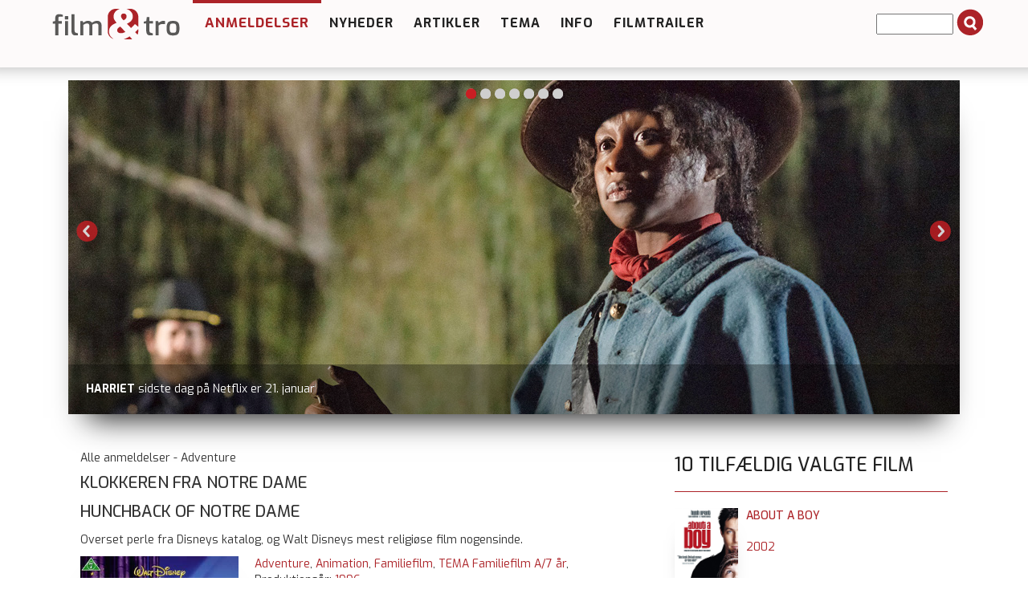

--- FILE ---
content_type: text/html; charset=utf-8
request_url: https://filmogtro.dk/anmeldelse/klokkeren-fra-notre-dame
body_size: 12022
content:
<!DOCTYPE html>
<html lang="en" xmlns="http://www.w3.org/1999/xhtml">
<head>

<meta charset="utf-8">
<!-- 
	This website is powered by TYPO3 - inspiring people to share!
	TYPO3 is a free open source Content Management Framework initially created by Kasper Skaarhoj and licensed under GNU/GPL.
	TYPO3 is copyright 1998-2013 of Kasper Skaarhoj. Extensions are copyright of their respective owners.
	Information and contribution at http://typo3.org/
-->

<base href="https://filmogtro.dk/">

<title>Klokkeren fra Notre Dame</title>
<meta name="generator" content="TYPO3 4.7 CMS">
<meta name="keywords" content="Anmeld">

<link rel="stylesheet" type="text/css" href="typo3conf/ext/flexslider/Resources/Public/Css/flexslider.css?1427382922" media="all">
<link rel="stylesheet" type="text/css" href="typo3temp/stylesheet_8875827d48.css?1508763428" media="all">
<link rel="stylesheet" type="text/css" href="fileadmin/Template/bootstrap/css/bootstrap.css?1443022619" media="all">
<link rel="stylesheet" type="text/css" href="fileadmin/Template/bootstrap/css/navbar-fixed-top.css?1445620064" media="all">
<link rel="stylesheet" type="text/css" href="fileadmin/Template/bootstrap/css/custom.css?1764850908" media="all">
<link rel="stylesheet" type="text/css" href="fileadmin/Template/bootstrap/css/farver.css?1455617165" media="all">



<script src="typo3conf/ext/flexslider/Resources/Public/Js/jquery-min.js?1429172061" type="text/javascript"></script>
<script src="typo3conf/ext/flexslider/Resources/Public/Js/jquery.flexslider-min.js?1427382922" type="text/javascript"></script>
<script src="typo3temp/javascript_ebd9c81938.js?1643095810" type="text/javascript"></script>


<meta name="viewport" content="width=device-width, initial-scale=1.0, maximum-scale=1.0" ><link href='https://fonts.googleapis.com/css?family=Exo:400,500,600,700' rel='stylesheet' type='text/css'><script defer data-domain="filmogtro.dk" src="https://plausible.io/js/script.js"></script><meta property="og:image" content="https://filmogtro.dk/typo3temp/pics/58eb98a927.jpg" />     <meta property="og:type"                 content="article" /> 
     <meta property="og:site_name"            content="https://filmogtro.dk/" />
     <meta property="article:modified_time"   content="1768482082" />
	<meta property="og:image:width" content="400" />
	<meta property="og:image:height" content="285" /><meta property="og:title" content="Klokkeren fra Notre Dame" /><meta name="description" content="Overset perle fra Disneys katalog, og Walt Disneys mest religiøse film nogensinde." /><meta name="keywords" content="Begær,Katolsk,Klasseskel,Lovtrældom,Næstekærlighed,Paris," /><script type='text/javascript' src='https://banner.imh.dk/reviveadserver/www/delivery/spcjs.php?id=3&target=_blank'></script><link rel="shortcut icon" href="/fileadmin/templates/filmogtro.dk/favicon/favicon.ico">
<link rel="apple-touch-icon" sizes="57x57" href="/fileadmin/templates/filmogtro.dk/favicon/apple-touch-icon-57x57.png">
<link rel="apple-touch-icon" sizes="114x114" href="/fileadmin/templates/filmogtro.dk/favicon/apple-touch-icon-114x114.png">
<link rel="apple-touch-icon" sizes="72x72" href="/fileadmin/templates/filmogtro.dk/favicon/apple-touch-icon-72x72.png">
<link rel="apple-touch-icon" sizes="144x144" href="/fileadmin/templates/filmogtro.dk/favicon/apple-touch-icon-144x144.png">
<link rel="apple-touch-icon" sizes="60x60" href="/fileadmin/templates/filmogtro.dk/favicon/apple-touch-icon-60x60.png">
<link rel="apple-touch-icon" sizes="120x120" href="/fileadmin/templates/filmogtro.dk/favicon/apple-touch-icon-120x120.png">
<link rel="apple-touch-icon" sizes="76x76" href="/fileadmin/templates/filmogtro.dk/favicon/apple-touch-icon-76x76.png">
<link rel="apple-touch-icon" sizes="152x152" href="/fileadmin/templates/filmogtro.dk/favicon/apple-touch-icon-152x152.png">
<link rel="icon" type="image/png" href="/fileadmin/templates/filmogtro.dk/favicon/favicon-196x196.png" sizes="196x196">
<link rel="icon" type="image/png" href="/fileadmin/templates/filmogtro.dk/favicon/favicon-160x160.png" sizes="160x160">
<link rel="icon" type="image/png" href="/fileadmin/templates/filmogtro.dk/favicon/favicon-96x96.png" sizes="96x96">
<link rel="icon" type="image/png" href="/fileadmin/templates/filmogtro.dk/favicon/favicon-16x16.png" sizes="16x16">
<link rel="icon" type="image/png" href="/fileadmin/templates/filmogtro.dk/favicon/favicon-32x32.png" sizes="32x32">
<meta name="msapplication-TileColor" content="#2b5797">
<meta name="msapplication-TileImage" content="/fileadmin/templates/filmogtro.dk/favicon/mstile-144x144.png">
<meta name="msapplication-config" content="/fileadmin/templates/filmogtro.dk/favicon/browserconfig.xml">

<link href="typo3conf/ext/comments/resources/template/pi1.css" type="text/css" rel="stylesheet" />
<script type="text/javascript" src="typo3conf/ext/comments/resources/template/pi1.js" ></script>


<link rel="stylesheet" type="text/css" href="typo3conf/ext/pagebrowse/res/styles_min.css" />


<script type="text/javascript">
	/*<![CDATA[*/
<!--
function openPic(url,winName,winParams)	{	//
		var theWindow = window.open(url,winName,winParams);
		if (theWindow)	{theWindow.focus();}
	}

// -->
	/*]]>*/
</script>


<link rel="stylesheet" href="typo3conf/ext/ratings/res/styles.css" />

<script type="text/javascript" src="typo3conf/ext/ratings/res/rating.js"></script>
<script type="text/javascript" src="typo3/contrib/prototype/prototype.js"></script>


</head>
<body>

<!-- Fixed navbar -->
<div class="navbar navbar-default navbar-fixed-top" role="navigation">
	<div class="container">

			<div class="navbar-header">
				<button type="button" class="navbar-toggle" data-toggle="collapse" data-target=".navbar-collapse">
					<span class="sr-only">Toggle navigation</span>
					<span class="icon-bar"></span>
					<span class="icon-bar"></span>
					<span class="icon-bar"></span>
          		</button>
          	
	<!--  CONTENT ELEMENT, uid:148/image [begin] -->
		<div id="c148" class="csc-default">
		<!--  Image block: [begin] -->
			<div class="csc-textpic csc-textpic-left csc-textpic-above"><div class="csc-textpic-imagewrap"><figure class="csc-textpic-image csc-textpic-last"><a href="http://filmogtro.dk" target="_top" ><img src="uploads/pics/filmogtronytlogoweb_01.png" width="180" height="50"  alt=""></a></figure></div></div>
		<!--  Image block: [end] -->
			</div>
	<!--  CONTENT ELEMENT, uid:148/image [end] -->
		
        	</div>


<div class="navbar-collapse collapse">
          <ul class="nav navbar-nav"><li class="dropdown arrow_box current_page_item"><a href="anmeldelser/nyeste-anmeldelser/"  class="dropdown-toggle" data-toggle="dropdown">Anmeldelser</a><ul class="dropdown-menu"><li class="passiv"><a href="anmeldelser/nyeste-anmeldelser/"  >Nyeste anmeldelser</a></li><li class="passiv"><a href="anmeldelser/tv-bio-dvd/"  >TV BIO DVD</a></li><li class="passiv"><a href="anmeldelser/alle-anmeldelser/"  >Alle anmeldelser</a></li><li class="passiv"><a href="anmeldelser/alle-alfabetisk/"  >Alle alfabetisk</a></li><li class="passiv"><a href="anmeldelser/alle-stikord/"  >Alle stikord</a></li><li class="passiv"><a href="anmeldelser/alle-medvirkende/"  >Alle medvirkende</a></li><li class="passiv"><a href="anmeldelser/alle-instruktoerer/"  >Alle instruktører</a></li><li class="passiv"><a href="anmeldelser/alle-anmeldere/"  >Alle anmeldere</a></li><li class="passiv"><a href="anmeldelser/bedste-film/"  >Bedste film</a><ul class="dropdown-menu2"><li class="passiv"><a href="anmeldelser/bedste-film/top-100-film-2025/"  >Top 100 film 2025</a></li><li class="passiv"><a href="anmeldelser/bedste-film/top-100-film-2011/"  >Top 100 film 2011</a></li><li class="passiv"><a href="anmeldelser/bedste-film/top-10-film-2017/"  >Top 10 film 2017</a></li><li class="passiv"><a href="anmeldelser/bedste-film/top-10-film-2016/"  >Top 10 film 2016</a></li><li class="passiv"><a href="anmeldelser/bedste-film/top-10-film-2015/"  >Top 10 film 2015</a></li><li class="passiv"><a href="anmeldelser/bedste-film/top-10-film-2014/"  >Top 10 film 2014</a></li><li class="passiv"><a href="anmeldelser/bedste-film/top-10-film-2013/"  >Top 10 film 2013</a></li><li class="passiv"><a href="anmeldelser/bedste-film/top-10-film-2012/"  >Top 10 film 2012</a></li><li class="passiv"><a href="anmeldelser/bedste-film/top-10-film-2011/"  >Top 10 film 2011</a></li><li class="passiv"><a href="anmeldelser/bedste-film/top-10-film-2010/"  >Top 10 film 2010</a></li><li class="passiv"><a href="anmeldelser/bedste-film/top-10-film-2009/"  >Top 10 film 2009</a></li><li class="passiv"><a href="anmeldelser/bedste-film/top-10-film-2008/"  >Top 10 film 2008</a></li><li class="passiv"><a href="anmeldelser/bedste-film/top-10-film-2007/"  >Top 10 film 2007</a></li><li class="passiv"><a href="anmeldelser/bedste-film/top-10-film-2006/"  >Top 10 film 2006</a></li><li class="passiv"><a href="anmeldelser/bedste-film/top-10-film-2005/"  >Top 10 film 2005</a></li></ul></li><li class="passiv"><a href="anmeldelser/cvli-licens/"  >CVLI-licens</a></li></ul></li><li class="dropdown arrow_box_passiv"><a href="nyheder/"  >Nyheder</a></li><li class="dropdown arrow_box_passiv"><a href="artikler/"  class="dropdown-toggle" data-toggle="dropdown">Artikler</a><ul class="dropdown-menu"><li class="passiv"><a href="artikler/baggrund/"  >Baggrund</a></li><li class="passiv"><a href="artikler/film-og-folk/"  >Film og folk</a></li><li class="passiv"><a href="artikler/filmbrug/"  >Filmbrug</a><ul class="dropdown-menu2"><li class="passiv"><a href="artikler/filmbrug/affirm-films/"  >Affirm Films</a></li><li class="passiv"><a href="artikler/filmbrug/filmstribendk/"  >Filmstriben.dk</a></li></ul></li><li class="passiv"><a href="artikler/refleksioner/"  >Refleksioner</a></li></ul></li><li class="dropdown arrow_box_passiv"><a href="tema/"  class="dropdown-toggle" data-toggle="dropdown">Tema</a><ul class="dropdown-menu"><li class="passiv"><a href="tema/tema-anmeld/"  >Tema - anmeld</a></li><li class="passiv"><a href="tema/tema-artikel/"  >Tema - artikel</a></li></ul></li><li class="dropdown arrow_box_passiv"><a href="info/"  >Info</a></li><li class="dropdown arrow_box_passiv"><a href="filmtrailer/"  >Filmtrailer</a></li></ul>
		  <div class="news-search-form">
<form method="post" action="soeg?no_cache=1">
	<input size="10" maxlength="50" type="text" name="tx_ttnews[swords]" value="" />
	<span class="news-search-form-submit"><input type="submit" name="search" value="" /></span>
</form></div>
</div><!--/.nav-collapse -->
      </div><!-- /container -->
</div><!-- /navbar -->



<div class="container"><!-- Container -->
<!-- Main component for a primary marketing message or call to action -->



<div class="row">
<div id="topslider">

	

	

		




        <script type="text/javascript">
     jQuery(document).ready(function($) { 
	$('#fs-alt6968f4388559b.flexslider').flexslider(
    {
		animation: "slide",
		slideDirection: "horizontal",
		slideshow: true,
		slideshowSpeed: 6000,
		animationDuration: 600,
		controlNav: true,
		directionNav: true,
		keyboardNav: true,
		mousewheel: false,
		prevText: "Previous",
		nextText: "Next",
		pausePlay: false,
		pauseText: "Pause",
		playText: "Play",
		randomize: true,
		animationLoop: true,
		pauseOnHover: false
	
	});
});

</script>

		<div class="flexslider" id="fs-alt6968f4388559b">
			<ul class="slides">

				
					<li>
						<a href="anmeldelse/mig-og-pingvinen/">
							<img src="uploads/tx_flexslider/Banner-Mig-og-pingvinen.jpg" width="1110" height="416" alt="" />
						</a>
						
								
										<p class="flex-caption">
											
												<strong>MIG OG PINGVINEN</strong>
											
											
												<span>nu på filmstriben.dk udover dvd</span>
											
										</p>
									
							
					</li>
				
					<li>
						<a href="anmeldelse/triangle-of-sadness/">
							<img src="uploads/tx_flexslider/Banner-Triangle-of-Sadness.jpg" width="1110" height="416" alt="" />
						</a>
						
								
										<p class="flex-caption">
											
												<strong>TRIANGLE OF SADNESS</strong>
											
											
												<span>nu på Netflix udover filmstriben.dk, Prime Video, Viaplay, HBO Max, dvd og blu-ray</span>
											
										</p>
									
							
					</li>
				
					<li>
						<a href="anmeldelse/svaere-sandheder/">
							<img src="uploads/tx_flexslider/Banner-Svaere-sandheder_01.jpg" width="1110" height="416" alt="" />
						</a>
						
								
										<p class="flex-caption">
											
												<strong>SVÆRE SANDHEDER</strong>
											
											
												<span>nu på Viaplay udover filmstriben.dk og dvd</span>
											
										</p>
									
							
					</li>
				
					<li>
						<a href="anmeldelse/harriet/">
							<img src="uploads/tx_flexslider/Banner-Harriet_02.jpg" width="1110" height="416" alt="" />
						</a>
						
								
										<p class="flex-caption">
											
												<strong>HARRIET</strong>
											
											
												<span>sidste dag på Netflix er 21. januar</span>
											
										</p>
									
							
					</li>
				
					<li>
						<a href="anmeldelse/sinners/">
							<img src="uploads/tx_flexslider/Banner-Sinners.jpg" width="1110" height="416" alt="" />
						</a>
						
								
										<p class="flex-caption">
											
												<strong>SINNERS</strong>
											
											
												<span>på HBO Max</span>
											
										</p>
									
							
					</li>
				
					<li>
						<a href="anmeldelse/den-sidste-viking/">
							<img src="uploads/tx_flexslider/Banner-Den-sidste-viking_02.jpg" width="1110" height="416" alt="" />
						</a>
						
								
										<p class="flex-caption">
											
												<strong>DEN SIDSTE VIKING</strong>
											
											
												<span>nu på dvd og blu-ray samt få biografer</span>
											
										</p>
									
							
					</li>
				
					<li>
						<a href="https://filmogtro.dk/nyheder/single-nyhed/tegnefilm-genopstaar-med-dansk-tale/">
							<img src="uploads/tx_flexslider/Banner-Superbog-1.jpg" width="1110" height="416" alt="" />
						</a>
						
								
										<p class="flex-caption">
											
												<strong>Tegnefilmen SUPERBOOK genopstår med dansk tale</strong>
											
											
												<span>- kan ses på YouTube</span>
											
										</p>
									
							
					</li>
				

			</ul>
		</div>

	


</div>

<!--<div id="organisation">
	
</div>-->
	
	
	<!--  CONTENT ELEMENT, uid:34/gridelements_pi1 [begin] -->
		<div id="c34" class="csc-default"><div class="csc-default">
	<!--  CONTENT ELEMENT, uid:39/gridelements_pi1 [begin] -->
		<div class="col-md-8"><div class="csc-default">
	<!--  CONTENT ELEMENT, uid:36/list [begin] -->
		<div id="c36" class="csc-default">
		<!--  Plugin inserted: [begin] -->
			

<div class="news-single-item">
<div class="news-catRootline">Alle anmeldelser&nbsp;-&nbsp;Adventure</div>
		<h2>Klokkeren fra Notre Dame</h2>
		<h2>Hunchback of Notre Dame</h2>
		Overset perle fra Disneys katalog, og Walt Disneys mest religiøse film nogensinde.
		<div class="news-single-img"><a href="index.php?eID=tx_cms_showpic&amp;file=uploads%2Fpics%2FKlokkeren-fra-Notre-Dame.jpg&amp;md5=3890d956303b8a31ae5224b2133898392e956f46&amp;parameters%5B0%5D=YTo0OntzOjU6IndpZHRoIjtzOjQ6IjgwMG0iO3M6NjoiaGVpZ2h0IjtzOjM6IjYw&amp;parameters%5B1%5D=MCI7czo3OiJib2R5VGFnIjtzOjQyOiI8Ym9keSBiZ0NvbG9yPSIjZmZmZmZmIiBz&amp;parameters%5B2%5D=dHlsZT0ibWFyZ2luOjA7Ij4iO3M6NDoid3JhcCI7czozNzoiPGEgaHJlZj0iamF2&amp;parameters%5B3%5D=YXNjcmlwdDpjbG9zZSgpOyI%2BIHwgPC9hPiI7fQ%3D%3D" onclick="openPic('https://filmogtro.dk/index.php?eID=tx_cms_showpic&amp;file=uploads%2Fpics%2FKlokkeren-fra-Notre-Dame.jpg&amp;md5=3890d956303b8a31ae5224b2133898392e956f46&amp;parameters%5B0%5D=YTo0OntzOjU6IndpZHRoIjtzOjQ6IjgwMG0iO3M6NjoiaGVpZ2h0IjtzOjM6IjYw&amp;parameters%5B1%5D=MCI7czo3OiJib2R5VGFnIjtzOjQyOiI8Ym9keSBiZ0NvbG9yPSIjZmZmZmZmIiBz&amp;parameters%5B2%5D=dHlsZT0ibWFyZ2luOjA7Ij4iO3M6NDoid3JhcCI7czozNzoiPGEgaHJlZj0iamF2&amp;parameters%5B3%5D=YXNjcmlwdDpjbG9zZSgpOyI%2BIHwgPC9hPiI7fQ%3D%3D','03a2621ebea80fe695c8a0ec1786960d','width=285,height=400,status=0,menubar=0'); return false;" target="thePicture"><img src="uploads/pics/Klokkeren-fra-Notre-Dame.jpg" width="285" height="400" alt=""></a><p class="news-single-imgcaption" style="width:285px;"></p></div>
		
		<!--Overset perle fra Disneys katalog, og Walt Disneys mest religiøse film nogensinde.-->
		
		<!--<p><b>FOR MEGET KRISTENDOM FOR WALT DISNEY <br /></b><br />Denne film var aldrig blevet til, mens Walt Disney levede. Der er alt for meget religion i filmen. Godt nok havde Walt Disney ikke noget imod religion – han var selv et bedende menneske, som studerede Biblen og havde et eller andet begreb om, at Guds findes. Men han ville ikke have, at religion eksplicit kom til udtryk i hans film.<br /><br />Nuvel, i &quot;Snehvide&quot; og &quot;Pinocchio&quot; er der masser af symboler, billedsprog og formuleringer med reference til Biblens fortællinger, men alt sammen er det kun implicit. Man så ingen kirker, præster eller Jesus i de tidlige Disney-film, og bøn og omtale af Gud sås kun sjældent. For Walt Disney var tro noget privat, og han ønskede ikke at &quot;prædike&quot;, blot underholde. I øvrigt ønskede han at skabe universelle historier, som også kommunister, nazister og muslimer ville købe. Kristendom endsige religion var ikke et emne, som han troede ville fremme salget i hele verden.<br /><br /><b>Disneys mest kristne film<br /></b>Men Disney døde. Og i 1990’erne kom der pludselig adskillige Disney-film, som indeholdt religion: Islam (Aladdin, 1992), New Age (Løvernes Konge, 1994), animisme (Pocahontas, 1995), græsk mytologi (Herkules, 1997), konfucianisme (Mulan, 1998). Disneys mest religiøse film gennem tiderne er dog &quot;Klokkeren fra Notre Dame&quot;, hvor &quot;Gud&quot;, &quot;Herre&quot; og &quot;Helvede&quot; nævnes adskillige gange. Før-reformatorisk katolicisme er til stede igennem hele filmen, og historien behandler temaer som Helvede, syndigt seksuelt begær og inkvisitorisk folkedrab på romaer. Desuden spiller kristen barmhjertighed, bøn for de svage og glimt af Himlens lys i vores tilværelse også en rolle.<br /><br /><b>Klokkeren forbliver udstødt<br /></b>&quot;Klokkeren fra Notre Dame&quot; er i mine øjne en urimeligt overset Disney-film. Den fik stor ballade for at være voldsom – tortur, folkedrab, Helvede og seksuelt begær hørte ikke til i en familiefilm. Helten var grim, og de øvrige karakterer var heller ikke flotte og nuttede nok. Helten fik i øvrigt ikke den pige, han var forelsket i. Esmeralda har lidt den store tort ikke at blive indlemmet i Disneys line-up af Disney-prinsesser, fordi filmen bare ikke passer ind i Disneys strømlinede image. Nuvel, hun er jo heller ikke en prinsesse, men det er Belle, Mulan og Tiana altså heller ikke. &quot;Were you once an outcast too?&quot;, synger Esmeralda i en bøn til Jesus i katedralen. Denne film og dens karakterer bliver ved med at være udstødte, og det er en skam. Disney har virkelig vovet noget med &quot;Klokkeren fra Notre Dame&quot;, og jeg synes, at den har fortjent at blive hyldet for det.<br /><br /><b>&quot;Hvem er et monster, og hvem er en mand?&quot;<br /></b>Dette spørgsmål stilles af fortælleren Clopin i filmens åbningssang. Frollo er en fornem, Bibel-citerende dommer, som i Guds navn forsøger at rense verden for smuds. Quasimodo ligner et monster, og både han og Esmeralda er udskud. Men skinnet bedrager: Quasimodo er en engel i et monsters krop. Han er fanget i et tårn imellem himmel og jord – mellem Paris’ smudsige gader, hvor Helvedes synd får frit spil, og hans eneste forbindelse til verden er Frollo og hans forvrængede syn på verden. Indtil Esmeralda havner i katedralen, hvor hun påberåber sig asyl fra forfølgelsen. Pludselig skal Quasimodo finde ud af, om Esmeraldas eller Frollos modstridende menneske- og gudssyn er rigtigt. Filmen behandler forbilledligt kristendommens selvretfærdige farisæisme i dommer Frollo samt kristendommens ydmyge barmhjertighed og selvopofrelse hos Esmeralda, og den tvinger os til at kigge bag om karakterers umiddelbare ydre fremtoning og deres ord for i stedet at bedømme folk ud fra deres indre karakter og deres handlinger.<br /><br /><b>Victor Hugo og Disney?<br /></b>Animationen i &quot;Klokkeren fra Notre Dame&quot; er forrygende. Musikken er helt eminent – de arrangementer, som Alan Menken har lavet i denne film, og de sange, han og Stephen Schwartz har skrevet, er simpelthen sublime. Igen, der er måske nok ikke nævneværdig stor kærlighed til denne films sange hos mange, men jeg blev i hvert fald forbløffet som voksen over at genbesøge filmen og få gåsehud over storladenheden i musikken. Frollo er en af Disneys allerbedste skurke – væmmelig, hyklerisk, manipulerende, forskruet og foruroligende optaget af begær og had. Quasimodo, Esmeralda og Phoebus er også virkelig gode, og hele firkantsdramaet mellem Esmeralda og de tre mænd, som vil have hende, fungerer smaddergodt. De tre gargoiler fungerer til gengæld ikke godt som komiske bikarakterer, og deres sang passer heller ikke ind i filmen; lige i denne film skulle Disney have turdet udelade de comic relief-karakterer, som de ellers havde haft så stor succes med. Til gengæld bløder gargoilerne jo op på en ellers overraskende dyster Disney-film, og det er måske godt for børnene. Jeg vil i hvert fald gerne slå et slag for, at man giver de udstødte Quasimodo og Esmaralda noget mere opmærksomhed, end de har fået hidtil, så tag at (gen)se filmen, som måske ikke burde høre til i det hæderkronede studios eventyrkatalog af familiefilm. Hvem havde troet, at Victor Hugos fortælling kunne forvandles til en Disney-film? Walt Disney havde i hvert fald ikke.</p>-->
		
		<!--Kategori:--> <!--Adventure, Animation, Familiefilm, TEMA Familiefilm A/7 år-->
	
		<a href="anmeldelser/alle-anmeldelser/" ><!--Adventure, Animation, Familiefilm, TEMA Familiefilm A/7 år--></a> <!---->
		<a href="anmeldelser/alle-anmeldelser/adventure/" >Adventure</a>,&nbsp;<a href="anmeldelser/alle-anmeldelser/animation/" >Animation</a>,&nbsp;<a href="anmeldelser/alle-anmeldelser/familiefilm/" >Familiefilm</a>,&nbsp;<a href="anmeldelser/alle-anmeldelser/tema-familiefilm-a7-aar/" >TEMA Familiefilm A/7 år</a>,&nbsp;
		<br />
		Produktionsår: <a href="anmeldelser/aar/1996/" >1996</a>
		<br />
		Varighed:&nbsp;90&nbsp;min.
		<br />
		<a href="anmeldelser/cvli-licens/" >Omfattet af CVLI-licens</a><br />
		
		Censur:&nbsp;<a href="anmeldelser/censur/tilladt-for-alle/" >Tilladt for alle</a>
		<br />
		Instruktør:&nbsp;<a href="anmeldelser/instruktoer/gary-trousdale/" >Gary Trousdale</a>,&nbsp;<a href="anmeldelser/instruktoer/kirk-wise/" >Kirk Wise</a>,
		<br/>
		Roman/manuskript:&nbsp;<a href="anmeldelser/manuskript/victor-hugo/" >Victor Hugo</a>,<br />
		
		Medvirkende:&nbsp;<a href="anmeldelser/medvirkende/danske-stemmer/" >Danske stemmer:</a>,&nbsp;<a href="anmeldelser/medvirkende/anders-g-koch/" >Anders G. Koch</a>,&nbsp;<a href="anmeldelser/medvirkende/stig-hoffmeyer/" >Stig Hoffmeyer</a>,&nbsp;<a href="anmeldelser/medvirkende/birgitte-simonsen/" >Birgitte Simonsen</a>,
		<br />
		Stikord:<div class="stikord">&nbsp;<a href="anmeldelser/tag/begaer/" >Begær</a>,</div><div class="stikord">&nbsp;<a href="anmeldelser/tag/katolsk/" >Katolsk</a>,</div><div class="stikord">&nbsp;<a href="anmeldelser/tag/klasseskel/" >Klasseskel</a>,</div><div class="stikord">&nbsp;<a href="anmeldelser/tag/lovtraeldom/" >Lovtrældom</a>,</div><div class="stikord">&nbsp;<a href="anmeldelser/tag/naestekaerlighed/" >Næstekærlighed</a>,</div><div class="stikord">&nbsp;<a href="anmeldelser/tag/paris/" >Paris</a>,</div>
		
		<br /><br /><br /><br /><br /><br /><br /><hr /><div class="embed-responsive embed-responsive-16by9"><iframe class="embed-responsive-item" src="https://www.youtube.com/embed/uEnePNLGiZw" allowfullscreen></iframe></div>
		<br />
		
		 
		
		<hr class="clearer" />
			
						  
				  	
			
					
				 					  
				
					
					
			
					
					

			
			
			<h2>Anmeldelse:</h2>
			Af:&nbsp;<a href="anmeldelser/anmelder/mads-dahl-moelgaard-madsen/" >Mads Dahl Mølgaard Madsen</a> - <span class="news-single-timedata">16.03.2020 <!--11:22--> <!--Alder: 6 yrs<br />--></span>
			<br /><br />
			<div class="rating"><img src="typo3conf/ext/sysfire_ttnewsrating/res/stern_aktiv.png" alt=""><img src="typo3conf/ext/sysfire_ttnewsrating/res/stern_aktiv.png" alt=""><img src="typo3conf/ext/sysfire_ttnewsrating/res/stern_aktiv.png" alt=""><img src="typo3conf/ext/sysfire_ttnewsrating/res/stern_aktiv.png" alt=""><img src="typo3conf/ext/sysfire_ttnewsrating/res/stern_aktiv.png" alt=""><img src="typo3conf/ext/sysfire_ttnewsrating/res/stern_inaktiv.png" alt=""> &nbsp;&nbsp;-&nbsp;&nbsp; <a href="anmeldelser/rating/5/" class="rating">Andre film med samme karakter</a></div>
			<br />
			<br />
			<!---->
			<p><b>FOR MEGET KRISTENDOM FOR WALT DISNEY <br /></b><br />Denne film var aldrig blevet til, mens Walt Disney levede. Der er alt for meget religion i filmen. Godt nok havde Walt Disney ikke noget imod religion – han var selv et bedende menneske, som studerede Biblen og havde et eller andet begreb om, at Guds findes. Men han ville ikke have, at religion eksplicit kom til udtryk i hans film.<br /><br />Nuvel, i &quot;Snehvide&quot; og &quot;Pinocchio&quot; er der masser af symboler, billedsprog og formuleringer med reference til Biblens fortællinger, men alt sammen er det kun implicit. Man så ingen kirker, præster eller Jesus i de tidlige Disney-film, og bøn og omtale af Gud sås kun sjældent. For Walt Disney var tro noget privat, og han ønskede ikke at &quot;prædike&quot;, blot underholde. I øvrigt ønskede han at skabe universelle historier, som også kommunister, nazister og muslimer ville købe. Kristendom endsige religion var ikke et emne, som han troede ville fremme salget i hele verden.<br /><br /><b>Disneys mest kristne film<br /></b>Men Disney døde. Og i 1990’erne kom der pludselig adskillige Disney-film, som indeholdt religion: Islam (Aladdin, 1992), New Age (Løvernes Konge, 1994), animisme (Pocahontas, 1995), græsk mytologi (Herkules, 1997), konfucianisme (Mulan, 1998). Disneys mest religiøse film gennem tiderne er dog &quot;Klokkeren fra Notre Dame&quot;, hvor &quot;Gud&quot;, &quot;Herre&quot; og &quot;Helvede&quot; nævnes adskillige gange. Før-reformatorisk katolicisme er til stede igennem hele filmen, og historien behandler temaer som Helvede, syndigt seksuelt begær og inkvisitorisk folkedrab på romaer. Desuden spiller kristen barmhjertighed, bøn for de svage og glimt af Himlens lys i vores tilværelse også en rolle.<br /><br /><b>Klokkeren forbliver udstødt<br /></b>&quot;Klokkeren fra Notre Dame&quot; er i mine øjne en urimeligt overset Disney-film. Den fik stor ballade for at være voldsom – tortur, folkedrab, Helvede og seksuelt begær hørte ikke til i en familiefilm. Helten var grim, og de øvrige karakterer var heller ikke flotte og nuttede nok. Helten fik i øvrigt ikke den pige, han var forelsket i. Esmeralda har lidt den store tort ikke at blive indlemmet i Disneys line-up af Disney-prinsesser, fordi filmen bare ikke passer ind i Disneys strømlinede image. Nuvel, hun er jo heller ikke en prinsesse, men det er Belle, Mulan og Tiana altså heller ikke. &quot;Were you once an outcast too?&quot;, synger Esmeralda i en bøn til Jesus i katedralen. Denne film og dens karakterer bliver ved med at være udstødte, og det er en skam. Disney har virkelig vovet noget med &quot;Klokkeren fra Notre Dame&quot;, og jeg synes, at den har fortjent at blive hyldet for det.<br /><br /><b>&quot;Hvem er et monster, og hvem er en mand?&quot;<br /></b>Dette spørgsmål stilles af fortælleren Clopin i filmens åbningssang. Frollo er en fornem, Bibel-citerende dommer, som i Guds navn forsøger at rense verden for smuds. Quasimodo ligner et monster, og både han og Esmeralda er udskud. Men skinnet bedrager: Quasimodo er en engel i et monsters krop. Han er fanget i et tårn imellem himmel og jord – mellem Paris’ smudsige gader, hvor Helvedes synd får frit spil, og hans eneste forbindelse til verden er Frollo og hans forvrængede syn på verden. Indtil Esmeralda havner i katedralen, hvor hun påberåber sig asyl fra forfølgelsen. Pludselig skal Quasimodo finde ud af, om Esmeraldas eller Frollos modstridende menneske- og gudssyn er rigtigt. Filmen behandler forbilledligt kristendommens selvretfærdige farisæisme i dommer Frollo samt kristendommens ydmyge barmhjertighed og selvopofrelse hos Esmeralda, og den tvinger os til at kigge bag om karakterers umiddelbare ydre fremtoning og deres ord for i stedet at bedømme folk ud fra deres indre karakter og deres handlinger.<br /><br /><b>Victor Hugo og Disney?<br /></b>Animationen i &quot;Klokkeren fra Notre Dame&quot; er forrygende. Musikken er helt eminent – de arrangementer, som Alan Menken har lavet i denne film, og de sange, han og Stephen Schwartz har skrevet, er simpelthen sublime. Igen, der er måske nok ikke nævneværdig stor kærlighed til denne films sange hos mange, men jeg blev i hvert fald forbløffet som voksen over at genbesøge filmen og få gåsehud over storladenheden i musikken. Frollo er en af Disneys allerbedste skurke – væmmelig, hyklerisk, manipulerende, forskruet og foruroligende optaget af begær og had. Quasimodo, Esmeralda og Phoebus er også virkelig gode, og hele firkantsdramaet mellem Esmeralda og de tre mænd, som vil have hende, fungerer smaddergodt. De tre gargoiler fungerer til gengæld ikke godt som komiske bikarakterer, og deres sang passer heller ikke ind i filmen; lige i denne film skulle Disney have turdet udelade de comic relief-karakterer, som de ellers havde haft så stor succes med. Til gengæld bløder gargoilerne jo op på en ellers overraskende dyster Disney-film, og det er måske godt for børnene. Jeg vil i hvert fald gerne slå et slag for, at man giver de udstødte Quasimodo og Esmaralda noget mere opmærksomhed, end de har fået hidtil, så tag at (gen)se filmen, som måske ikke burde høre til i det hæderkronede studios eventyrkatalog af familiefilm. Hvem havde troet, at Victor Hugos fortælling kunne forvandles til en Disney-film? Walt Disney havde i hvert fald ikke.</p>
			<br />
			<hr>
			<div class="brugerkarakter">Brugerkarakter:</div><br />
			<div class="rating">


	<!--

		BEGIN: Content of extension "ratings", plugin "tx_ratings_pi1"

	-->
	<div class="tx-ratings-pi1">
		
<div id="tx-ratings-tt_news_2176">
	<div class="tx-ratings">
		<div class="tx-rating-display-wrap" id="tx-ratings-wait-tt_news_2176">
			<img src="typo3conf/ext/ratings/res/working.gif" width="16" height="16" alt="" />
			Gemmer din stemme...
		</div>
		<div id="tx-ratings-display-tt_news_2176">
			<div class="tx-ratings-display">
				<div class="tx-ratings-grey-bar"></div>
				<div class="tx-ratings-gold-bar" style="width: 100px"></div>
				<div class="tx-ratings-vote-bar">
					<div>
						
<a href="javascript:void(0)" rel="nofollow" class="tx-ratings-star-1" onclick="tx_ratings_submit('tt_news_2176', 1, '[base64]%3D%3D', 'd4b84557e68bb3bd8cf4ac2564170c50');return false"></a>

<a href="javascript:void(0)" rel="nofollow" class="tx-ratings-star-2" onclick="tx_ratings_submit('tt_news_2176', 2, '[base64]%3D%3D', '11d0d0c2a2d9449f0b958939bdb1014d');return false"></a>

<a href="javascript:void(0)" rel="nofollow" class="tx-ratings-star-3" onclick="tx_ratings_submit('tt_news_2176', 3, '[base64]%3D%3D', 'ac42c066782039100f832decf69bfd2b');return false"></a>

<a href="javascript:void(0)" rel="nofollow" class="tx-ratings-star-4" onclick="tx_ratings_submit('tt_news_2176', 4, '[base64]%3D%3D', '4b605110f1d04e4d9850754ea7f3755d');return false"></a>

<a href="javascript:void(0)" rel="nofollow" class="tx-ratings-star-5" onclick="tx_ratings_submit('tt_news_2176', 5, '[base64]%3D%3D', 'a17692096841bab5d6835d59db2faaf8');return false"></a>

<a href="javascript:void(0)" rel="nofollow" class="tx-ratings-star-6" onclick="tx_ratings_submit('tt_news_2176', 6, '[base64]%3D%3D', '95ecf16069f13f86f90466e290a400a1');return false"></a>

					</div>
					<div class="tx-ratings-cleaner"></div>
				</div>
			</div>
			<div class="tx-ratings-text">
				Bedømmelse: 5.0 af 6. 1 stemme(r).
				<br />
				Klik på en af stjernerne for at afgive din stemme
			</div>
		</div>
	</div>
</div>


	</div>
	
	<!-- END: Content of extension "ratings", plugin "tx_ratings_pi1" -->

	</div>
	<br />
	<div class="news-single-backlink">	
	<a href="anmeldelser/alle-anmeldelser/" ><!--&amp;lt;- tilbage til nyhedslisten--></a>
	</div>
</div>		

		<!--  Plugin inserted: [end] -->
			</div>
	<!--  CONTENT ELEMENT, uid:36/list [end] -->
		</div><div class="csc-default">
	<!--  CONTENT ELEMENT, uid:645/html [begin] -->
		<div id="c645" class="csc-default">
		<!--  Raw HTML content: [begin] -->
			<a name="comment"></a>

		<!--  Raw HTML content: [end] -->
			</div>
	<!--  CONTENT ELEMENT, uid:645/html [end] -->
		</div><div class="csc-default">
	<!--  CONTENT ELEMENT, uid:173/list [begin] -->
		<div id="c173" class="csc-default">
		<!--  Plugin inserted: [begin] -->
			


	<!--

		BEGIN: Content of extension "comments", plugin "tx_comments_pi1"

	-->
	<div class="tx-comments-pi1">
		
<a id="tx-comments-comments-2176"></a>
<div class="tx-comments-comments">

	<!-- ###CONTENT### begin -->
		
<div class="tx-comments-no-comments">
Ingen kommentarer
</div>

	<!-- ###CONTENT### end -->

	


	<!--

		BEGIN: Content of extension "pagebrowse", plugin "tx_pagebrowse_pi1"

	-->
	<div class="tx-pagebrowse-pi1">
		
	</div>
	
	<!-- END: Content of extension "pagebrowse", plugin "tx_pagebrowse_pi1" -->

	
</div>

<div class="tx-comments-comment-form">
	
	<form action="https://filmogtro.dk/anmeldelse/klokkeren-fra-notre-dame#comment" method="post">
		<fieldset>
			<legend>Tilføj kommentar</legend>
			<input type="hidden" name="tx_comments_pi1[itemurl]" value="https://filmogtro.dk/anmeldelse/klokkeren-fra-notre-dame" />
			<input type="hidden" name="tx_comments_pi1[itemurlchk]" value="06906eeb002e19a52d7eadd491414be7" />
			<p>
				<span class="tx-comments-required-mark">*</span> - påkrævet felt
			</p>
			<label for="tx_comments_pi1_firstname">Fornavn:</label>
			<input class="tx-comments-comment-input" type="text" size="35" name="tx_comments_pi1[firstname]" id="tx_comments_pi1_firstname" value="" /> 
<span class="tx-comments-required-mark">*</span>
 <br />
			
			
			
<label for="tx_comments_pi1-captcha">Angiv kode:</label>
<div class="tx-comments-captcha">
<img src="typo3conf/ext/captcha/captcha/captcha.php" alt="" /><br />
<input class="tx-comments-comment-input" type="text" size="35" id="tx_comments_pi1-captcha" name="tx_comments_pi1[captcha]" value="" /> 
<span class="tx-comments-required-mark">*</span>
 <br />
</div>

			<label for="tx_comments_pi1_content">Kommentar:</label>
			<textarea cols="32" rows="7" name="tx_comments_pi1[content]" id="tx_comments_pi1_content"></textarea> 
<span class="tx-comments-required-mark">*</span>
 <br />
			<label for="tx_comments_pi1_submit">&nbsp;</label>
			<input type="submit" name="tx_comments_pi1[submit]" id="tx_comments_pi1_submit" value="Tilføj kommentar" />
			<!--<input type="reset" value="Slet" />-->
			<label class="wt_spamshield_label wt_spamshield_honey" style="position:absolute; margin:0 0 0 -999em;"></label><input type="text" name="tx_comments_pi1[uid987651]" style="position:absolute; margin:0 0 0 -999em;" class="wt_spamshield_field wt_spamshield_honey" autocomplete="off" tabindex="-1" value="" ><input type="hidden" name="typo3_user_int" value="1" /><script type="text/javascript">tx_comments_pi1_setUserData()</script>
		</fieldset>
	</form>
</div>

	</div>
	
	<!-- END: Content of extension "comments", plugin "tx_comments_pi1" -->

	
		<!--  Plugin inserted: [end] -->
			</div>
	<!--  CONTENT ELEMENT, uid:173/list [end] -->
		</div></div>
	<!--  CONTENT ELEMENT, uid:39/gridelements_pi1 [end] -->
		</div><div class="csc-default">
	<!--  CONTENT ELEMENT, uid:37/gridelements_pi1 [begin] -->
		<div class="col-md-4"><div class="csc-default">
	<!--  CONTENT ELEMENT, uid:192/list [begin] -->
		<div id="c192" class="csc-default">
		<!--  Header: [begin] -->
			<header class="csc-header csc-header-n1"><h1 class="csc-firstHeader">10 tilfældig valgte film</h1></header>
		<!--  Header: [end] -->
			
		<!--  Plugin inserted: [begin] -->
			

	
			
	<table width="100%" border="0" cellspacing="0" cellpadding="0">
  <tbody>
    <tr>
      <td valign="top" class="tdlist1"><a href="anmeldelse/about-a-boy/" title="About A Boy"><img src="uploads/pics/About-a-Boy.jpg" width="360" height="426" alt=""></a></td>
      <td valign="top" class="tdlist2"><div class="news-list-item"><div class="news-header-list-container">
					<div class="news-header-list-title"> <a href="anmeldelse/about-a-boy/" title="About A Boy">About A Boy</a></div>
					<div class="produktionsaar"><a href="anmeldelser/aar/2002/" >2002</a></div>
					<div class="news-header-list-time"><!--08:51--></div>
					<div class="news-header-list-categories"><!--Filmkategori:--> <!--Drama, Komedie, Filmstriben.dk--> <!----></div>
					
			</div>
	</td><hr class="clearer" />
    </tr>
  </tbody>
</table>
			
			
			

		
			
	<table width="100%" border="0" cellspacing="0" cellpadding="0">
  <tbody>
    <tr>
      <td valign="top" class="tdlist1"><a href="anmeldelse/sex-and-the-city-the-movie/" title="Sex and the City: The Movie!"><img src="uploads/pics/Sex-and-the-City.jpg" width="360" height="510" alt=""></a></td>
      <td valign="top" class="tdlist2"><div class="news-list-item"><div class="news-header-list-container">
					<div class="news-header-list-title"> <a href="anmeldelse/sex-and-the-city-the-movie/" title="Sex and the City: The Movie!">Sex and the City: The Movie!</a></div>
					<div class="produktionsaar"><a href="anmeldelser/aar/2008/" >2008</a></div>
					<div class="news-header-list-time"><!--10:57--></div>
					<div class="news-header-list-categories"><!--Filmkategori:--> <!--Komedie, Romance, TEMA Film og sex--> <!----></div>
					
			</div>
	</td><hr class="clearer" />
    </tr>
  </tbody>
</table>
			
			
			

		
			
	<table width="100%" border="0" cellspacing="0" cellpadding="0">
  <tbody>
    <tr>
      <td valign="top" class="tdlist1"><a href="anmeldelse/the-last-kennedy/" title="The Last Kennedy"><img src="uploads/pics/The-Last-Kennedy.jpg" width="285" height="400" alt=""></a></td>
      <td valign="top" class="tdlist2"><div class="news-list-item"><div class="news-header-list-container">
					<div class="news-header-list-title"> <a href="anmeldelse/the-last-kennedy/" title="The Last Kennedy">The Last Kennedy</a></div>
					<div class="produktionsaar"><a href="anmeldelser/aar/2017/" >2017</a></div>
					<div class="news-header-list-time"><!--15:01--></div>
					<div class="news-header-list-categories"><!--Filmkategori:--> <!--Biografi/baseret på virkelig historie, Drama--> <!----></div>
					
			</div>
	</td><hr class="clearer" />
    </tr>
  </tbody>
</table>
			
			
			

		
			
	<table width="100%" border="0" cellspacing="0" cellpadding="0">
  <tbody>
    <tr>
      <td valign="top" class="tdlist1"><a href="anmeldelse/big-fish/" title="Big Fish"><img src="uploads/pics/Big-Fish.jpg" width="360" height="520" alt=""></a></td>
      <td valign="top" class="tdlist2"><div class="news-list-item"><div class="news-header-list-container">
					<div class="news-header-list-title"> <a href="anmeldelse/big-fish/" title="Big Fish">Big Fish</a></div>
					<div class="produktionsaar"><a href="anmeldelser/aar/2003/" >2003</a></div>
					<div class="news-header-list-time"><!--11:12--></div>
					<div class="news-header-list-categories"><!--Filmkategori:--> <!--Drama--> <!----></div>
					
			</div>
	</td><hr class="clearer" />
    </tr>
  </tbody>
</table>
			
			
			

		
			
	<table width="100%" border="0" cellspacing="0" cellpadding="0">
  <tbody>
    <tr>
      <td valign="top" class="tdlist1"><a href="anmeldelse/det-levende-slot/" title="Det levende slot"><img src="uploads/pics/Det-levende-slot.jpg" width="360" height="494" alt=""></a></td>
      <td valign="top" class="tdlist2"><div class="news-list-item"><div class="news-header-list-container">
					<div class="news-header-list-title"> <a href="anmeldelse/det-levende-slot/" title="Det levende slot">Det levende slot</a></div>
					<div class="produktionsaar"><a href="anmeldelser/aar/2004/" >2004</a></div>
					<div class="news-header-list-time"><!--17:07--></div>
					<div class="news-header-list-categories"><!--Filmkategori:--> <!--Animation, Familiefilm, Filmstriben.dk, TEMA Familiefilm A/7 år--> <!----></div>
					
			</div>
	</td><hr class="clearer" />
    </tr>
  </tbody>
</table>
			
			
			

		
			
	<table width="100%" border="0" cellspacing="0" cellpadding="0">
  <tbody>
    <tr>
      <td valign="top" class="tdlist1"><a href="anmeldelse/kamaeleonen/" title="Kamæleonen"><img src="uploads/pics/Kamaeleonen.jpg" width="360" height="505" alt=""></a></td>
      <td valign="top" class="tdlist2"><div class="news-list-item"><div class="news-header-list-container">
					<div class="news-header-list-title"> <a href="anmeldelse/kamaeleonen/" title="Kamæleonen">Kamæleonen</a></div>
					<div class="produktionsaar"><a href="anmeldelser/aar/2011/" >2011</a></div>
					<div class="news-header-list-time"><!--17:00--></div>
					<div class="news-header-list-categories"><!--Filmkategori:--> <!--Drama--> <!----></div>
					
			</div>
	</td><hr class="clearer" />
    </tr>
  </tbody>
</table>
			
			
			

		
			
	<table width="100%" border="0" cellspacing="0" cellpadding="0">
  <tbody>
    <tr>
      <td valign="top" class="tdlist1"><a href="anmeldelse/clsoe-to-youaltid-naer-dig/" title="Close to You/Altid nær dig"><img src="uploads/pics/Altid-naer-dig.jpg" width="285" height="400" alt=""></a></td>
      <td valign="top" class="tdlist2"><div class="news-list-item"><div class="news-header-list-container">
					<div class="news-header-list-title"> <a href="anmeldelse/clsoe-to-youaltid-naer-dig/" title="Close to You/Altid nær dig">Close to You/Altid nær dig</a></div>
					<div class="produktionsaar"><a href="anmeldelser/aar/2020/" >2020</a></div>
					<div class="news-header-list-time"><!--08:29--></div>
					<div class="news-header-list-categories"><!--Filmkategori:--> <!--Drama, Filmstriben.dk--> <!----></div>
					
			</div>
	</td><hr class="clearer" />
    </tr>
  </tbody>
</table>
			
			
			

		
			
	<table width="100%" border="0" cellspacing="0" cellpadding="0">
  <tbody>
    <tr>
      <td valign="top" class="tdlist1"><a href="anmeldelse/blue-miracle/" title="Blue Miracle"><img src="uploads/pics/Blue-Miracle.jpg" width="285" height="400" alt=""></a></td>
      <td valign="top" class="tdlist2"><div class="news-list-item"><div class="news-header-list-container">
					<div class="news-header-list-title"> <a href="anmeldelse/blue-miracle/" title="Blue Miracle">Blue Miracle</a></div>
					<div class="produktionsaar"><a href="anmeldelser/aar/2021/" >2021</a></div>
					<div class="news-header-list-time"><!--16:42--></div>
					<div class="news-header-list-categories"><!--Filmkategori:--> <!--Biografi/baseret på virkelig historie, Drama, Familiefilm, TEMA Familiefilm A/7 år, TEMA Kristne film--> <!----></div>
					
			</div>
	</td><hr class="clearer" />
    </tr>
  </tbody>
</table>
			
			
			

		
			
	<table width="100%" border="0" cellspacing="0" cellpadding="0">
  <tbody>
    <tr>
      <td valign="top" class="tdlist1"><a href="anmeldelse/i-wanna-dance-with-somebody/" title="I Wanna Dance With Somebody"><img src="uploads/pics/I-Wanna-Dance-With-Somebody.jpg" width="285" height="400" alt=""></a></td>
      <td valign="top" class="tdlist2"><div class="news-list-item"><div class="news-header-list-container">
					<div class="news-header-list-title"> <a href="anmeldelse/i-wanna-dance-with-somebody/" title="I Wanna Dance With Somebody">I Wanna Dance With Somebody</a></div>
					<div class="produktionsaar"><a href="anmeldelser/aar/2022/" >2022</a></div>
					<div class="news-header-list-time"><!--12:49--></div>
					<div class="news-header-list-categories"><!--Filmkategori:--> <!--Biografi/baseret på virkelig historie, Drama, TEMA Biografiske film--> <!----></div>
					
			</div>
	</td><hr class="clearer" />
    </tr>
  </tbody>
</table>
			
			
			

		
			
	<table width="100%" border="0" cellspacing="0" cellpadding="0">
  <tbody>
    <tr>
      <td valign="top" class="tdlist1"><a href="anmeldelse/eksperimentet/" title="Eksperimentet"><img src="uploads/pics/Eksperimentet.jpg" width="360" height="516" alt=""></a></td>
      <td valign="top" class="tdlist2"><div class="news-list-item"><div class="news-header-list-container">
					<div class="news-header-list-title"> <a href="anmeldelse/eksperimentet/" title="Eksperimentet">Eksperimentet</a></div>
					<div class="produktionsaar"><a href="anmeldelser/aar/2010/" >2010</a></div>
					<div class="news-header-list-time"><!--17:50--></div>
					<div class="news-header-list-categories"><!--Filmkategori:--> <!--Biografi/baseret på virkelig historie, Drama, Filmstriben.dk, TEMA Danske film--> <!----></div>
					
			</div>
	</td><hr class="clearer" />
    </tr>
  </tbody>
</table>
			
			
			

		
 


		<!--  Plugin inserted: [end] -->
			</div>
	<!--  CONTENT ELEMENT, uid:192/list [end] -->
		</div></div>
	<!--  CONTENT ELEMENT, uid:37/gridelements_pi1 [end] -->
		</div></div>
	<!--  CONTENT ELEMENT, uid:34/gridelements_pi1 [end] -->
		
	
	<!--<div class="col-md-3"></div>-->
	<!--<div class="col-md-8"></div>-->
	<!--<div class="col-md-4"></div>-->

</div>
 <!-- /container -->
 
 </div>
 
<div class="container">
<div class="row">
<div id="adds"><span class="addheader header">Annoncer</span>
	<!--  CONTENT ELEMENT, uid:751/gridelements_pi1 [begin] -->
		<div class="col-md-12"><div class="csc-default">
	<!--  CONTENT ELEMENT, uid:750/html [begin] -->
		<div class="col-md-4">
		<!--  Raw HTML content: [begin] -->
			<!--/*
  *
  * Revive Adserver Javascript Tag
  * - Generated with Revive Adserver v3.1.0
  *
  */-->

<!--/*
  * The backup image section of this tag has been generated for use on a
  * non-SSL page. If this tag is to be placed on an SSL page, change the
  *   'http://banner.imh.dk/reviveadserver/www/delivery/...'
  * to
  *   'https://banner.imh.dk/reviveadserver/www/delivery/...'
  *
  * This noscript section of this tag only shows image banners. There
  * is no width or height in these banners, so if you want these tags to
  * allocate space for the ad before it shows, you will need to add this
  * information to the <img> tag.
  *
  * If you do not want to deal with the intricities of the noscript
  * section, delete the tag (from <noscript>... to </noscript>). On
  * average, the noscript tag is called from less than 1% of internet
  * users.
  */-->

<script type='text/javascript'><!--//<![CDATA[
   var m3_u = (location.protocol=='https:'?'https://banner.imh.dk/reviveadserver/www/delivery/ajs.php':'http://banner.imh.dk/reviveadserver/www/delivery/ajs.php');
   var m3_r = Math.floor(Math.random()*99999999999);
   if (!document.MAX_used) document.MAX_used = ',';
   document.write ("<scr"+"ipt type='text/javascript' src='"+m3_u);
   document.write ("?zoneid=19&amp;block=1");
   document.write ('&amp;cb=' + m3_r);
   if (document.MAX_used != ',') document.write ("&amp;exclude=" + document.MAX_used);
   document.write (document.charset ? '&amp;charset='+document.charset : (document.characterSet ? '&amp;charset='+document.characterSet : ''));
   document.write ("&amp;loc=" + escape(window.location));
   if (document.referrer) document.write ("&amp;referer=" + escape(document.referrer));
   if (document.context) document.write ("&context=" + escape(document.context));
   if (document.mmm_fo) document.write ("&amp;mmm_fo=1");
   document.write ("'><\/scr"+"ipt>");
//]]>--></script><noscript><a href='http://banner.imh.dk/reviveadserver/www/delivery/ck.php?n=aa6c3475&amp;cb=INSERT_RANDOM_NUMBER_HERE' target='_blank'><img src='http://banner.imh.dk/reviveadserver/www/delivery/avw.php?zoneid=19&amp;cb=INSERT_RANDOM_NUMBER_HERE&amp;n=aa6c3475' border='0' alt='' /></a></noscript>

		<!--  Raw HTML content: [end] -->
			</div>
	<!--  CONTENT ELEMENT, uid:750/html [end] -->
		</div><div class="csc-default">
	<!--  CONTENT ELEMENT, uid:749/html [begin] -->
		<div class="col-md-4">
		<!--  Raw HTML content: [begin] -->
			<!--/*
  *
  * Revive Adserver Javascript Tag
  * - Generated with Revive Adserver v3.1.0
  *
  */-->

<!--/*
  * The backup image section of this tag has been generated for use on a
  * non-SSL page. If this tag is to be placed on an SSL page, change the
  *   'http://banner.imh.dk/reviveadserver/www/delivery/...'
  * to
  *   'https://banner.imh.dk/reviveadserver/www/delivery/...'
  *
  * This noscript section of this tag only shows image banners. There
  * is no width or height in these banners, so if you want these tags to
  * allocate space for the ad before it shows, you will need to add this
  * information to the <img> tag.
  *
  * If you do not want to deal with the intricities of the noscript
  * section, delete the tag (from <noscript>... to </noscript>). On
  * average, the noscript tag is called from less than 1% of internet
  * users.
  */-->

<script type='text/javascript'><!--//<![CDATA[
   var m3_u = (location.protocol=='https:'?'https://banner.imh.dk/reviveadserver/www/delivery/ajs.php':'http://banner.imh.dk/reviveadserver/www/delivery/ajs.php');
   var m3_r = Math.floor(Math.random()*99999999999);
   if (!document.MAX_used) document.MAX_used = ',';
   document.write ("<scr"+"ipt type='text/javascript' src='"+m3_u);
   document.write ("?zoneid=19&amp;block=1");
   document.write ('&amp;cb=' + m3_r);
   if (document.MAX_used != ',') document.write ("&amp;exclude=" + document.MAX_used);
   document.write (document.charset ? '&amp;charset='+document.charset : (document.characterSet ? '&amp;charset='+document.characterSet : ''));
   document.write ("&amp;loc=" + escape(window.location));
   if (document.referrer) document.write ("&amp;referer=" + escape(document.referrer));
   if (document.context) document.write ("&context=" + escape(document.context));
   if (document.mmm_fo) document.write ("&amp;mmm_fo=1");
   document.write ("'><\/scr"+"ipt>");
//]]>--></script><noscript><a href='http://banner.imh.dk/reviveadserver/www/delivery/ck.php?n=aa6c3475&amp;cb=INSERT_RANDOM_NUMBER_HERE' target='_blank'><img src='http://banner.imh.dk/reviveadserver/www/delivery/avw.php?zoneid=19&amp;cb=INSERT_RANDOM_NUMBER_HERE&amp;n=aa6c3475' border='0' alt='' /></a></noscript>

		<!--  Raw HTML content: [end] -->
			</div>
	<!--  CONTENT ELEMENT, uid:749/html [end] -->
		</div><div class="csc-default">
	<!--  CONTENT ELEMENT, uid:748/html [begin] -->
		<div class="col-md-4">
		<!--  Raw HTML content: [begin] -->
			<!--/*
  *
  * Revive Adserver Javascript Tag
  * - Generated with Revive Adserver v3.1.0
  *
  */-->

<!--/*
  * The backup image section of this tag has been generated for use on a
  * non-SSL page. If this tag is to be placed on an SSL page, change the
  *   'http://banner.imh.dk/reviveadserver/www/delivery/...'
  * to
  *   'https://banner.imh.dk/reviveadserver/www/delivery/...'
  *
  * This noscript section of this tag only shows image banners. There
  * is no width or height in these banners, so if you want these tags to
  * allocate space for the ad before it shows, you will need to add this
  * information to the <img> tag.
  *
  * If you do not want to deal with the intricities of the noscript
  * section, delete the tag (from <noscript>... to </noscript>). On
  * average, the noscript tag is called from less than 1% of internet
  * users.
  */-->

<script type='text/javascript'><!--//<![CDATA[
   var m3_u = (location.protocol=='https:'?'https://banner.imh.dk/reviveadserver/www/delivery/ajs.php':'http://banner.imh.dk/reviveadserver/www/delivery/ajs.php');
   var m3_r = Math.floor(Math.random()*99999999999);
   if (!document.MAX_used) document.MAX_used = ',';
   document.write ("<scr"+"ipt type='text/javascript' src='"+m3_u);
   document.write ("?zoneid=19&amp;block=1");
   document.write ('&amp;cb=' + m3_r);
   if (document.MAX_used != ',') document.write ("&amp;exclude=" + document.MAX_used);
   document.write (document.charset ? '&amp;charset='+document.charset : (document.characterSet ? '&amp;charset='+document.characterSet : ''));
   document.write ("&amp;loc=" + escape(window.location));
   if (document.referrer) document.write ("&amp;referer=" + escape(document.referrer));
   if (document.context) document.write ("&context=" + escape(document.context));
   if (document.mmm_fo) document.write ("&amp;mmm_fo=1");
   document.write ("'><\/scr"+"ipt>");
//]]>--></script><noscript><a href='http://banner.imh.dk/reviveadserver/www/delivery/ck.php?n=aa6c3475&amp;cb=INSERT_RANDOM_NUMBER_HERE' target='_blank'><img src='http://banner.imh.dk/reviveadserver/www/delivery/avw.php?zoneid=19&amp;cb=INSERT_RANDOM_NUMBER_HERE&amp;n=aa6c3475' border='0' alt='' /></a></noscript>

		<!--  Raw HTML content: [end] -->
			</div>
	<!--  CONTENT ELEMENT, uid:748/html [end] -->
		</div></div>
	<!--  CONTENT ELEMENT, uid:751/gridelements_pi1 [end] -->
		</div>
</div>
</div>

<footer class="footer">
<div id="footertop">
	<!--  CONTENT ELEMENT, uid:181/text [begin] -->
		<div id="c181" class="csc-default">
		<!--  Text: [begin] -->
			<p class="bodytext">© Copyright 2015 • filmogtro.dk&nbsp; • <a href="cookiepolitik/" title="Opens internal link in current window" target="_top" class="internal-link" >Cookie politik</a>&nbsp; • <a href="http://indremission.dk/persondatapolitik" title="Opens internal link in current window" target="_blank" class="external-link-new-window" >Persondatapolitik</a></p>
		<!--  Text: [end] -->
			</div>
	<!--  CONTENT ELEMENT, uid:181/text [end] -->
		</div>
<div id="footerbund"><ul class="select"><li><a href="anmeldelser/nyeste-anmeldelser/" onfocus="blurLink(this);"  ><span class="footerfirstmenu">Anmeldelser</span></a><ul class="select"><li><a href="nyheder/" onfocus="blurLink(this);"  class="board"><span class="footerfirstmenu">Nyheder</span></a></li></ul><ul class="select"><li><a href="artikler/" onfocus="blurLink(this);"  class="subboard"><span class="footerfirstmenu">Artikler</span></a><ul class="select"><li><a href="tema/" onfocus="blurLink(this);"  class="subboard"><span class="footerfirstmenu">Tema</span></a><ul class="select"><li><a href="info/" onfocus="blurLink(this);"  class="board"><span class="footerfirstmenu">Info</span></a></li></ul><ul class="select"><li><a href="filmtrailer/" onfocus="blurLink(this);"  class="board"><span class="footerfirstmenu">Filmtrailer</span></a></li></ul></div>
</footer>
<div id="bund">&nbsp;</div>

<script src="fileadmin/Template/bootstrap/js/bootstrap.min.js?1409300520" type="text/javascript"></script>

<script id="CookieConsent" src="https://policy.cookieinformation.com/uc.js" data-culture="DA" type="text/javascript" async></script>

</body>
</html>

--- FILE ---
content_type: text/css
request_url: https://filmogtro.dk/typo3conf/ext/comments/resources/template/pi1.css
body_size: 509
content:
.tx-comments-comment-admin { margin: 10px 20px; background-color: #e0e0e0; padding: 5px 9px; text-align: center; }

.tx-comments-comment-form LABEL { width: 100px; display: block; float: left; padding-top: 5px; }
.tx-comments-comment-form INPUT, .tx-comments-comment-form TEXTAREA, .tx-comments-comment-form IMG { margin-top: 5px; }
.tx-comments-comment-input, .tx-comments-comment-form TEXTAREA { width: 245px; }
.tx-comments-comment-form BR { clear: left; }
.tx-comments-comment-name { font-weight: bold; }
.tx-comments-comment-date { font-weight: bold; }
.tx-comments-comment-1, .tx-comments-comment-2 { border: 1px solid #e0e0e0; margin-bottom: 10px; padding: 3px 5px; }
.tx-comments-comment-content { padding: 3px 0; text-align: justify; }
.tx-comments-page-browser { text-align: center; margin: 15px 0; }
.tx-comments-page-browser-current, .tx-comments-page-browser A { padding: 0 3px; }
.tx-comments-required-mark { color: red; }
.tx-comments-required-error { margin-left: 10px; color: red; background-color: #f5f500; padding: 3px 5px; }
.tx-comments-captcha { padding-left: 100px; }
.tx-comments-captcha IMG { border: 1px solid #d0d0d0; margin-left: 0px; }
.tx-comments-form-top-message { border: 1px solid #d0d0d0; padding: 10px 20px; text-align: center; font-weight: bold; }

.tx-comments-closed { border: 1px solid #d0d0d0; padding: 10px 10px; margin: 10px 0; }
.tx-comments-closed IMG { vertical-align: baseline; margin-left: 4px; padding-right: 4px; }

.tx-comments-comment-report { font-size: 80%; margin: 7px 0 5px 15px; }

.tx-comments-rating { margin-left: 15px; }

--- FILE ---
content_type: text/css
request_url: https://filmogtro.dk/typo3conf/ext/ratings/res/styles.css
body_size: 503
content:
.tx-ratings { position: relative; left: 0; top: 0; padding-top: 16px; margin: 5px 5px; }
	.tx-ratings-display { position: absolute; left: 0; top: 0; height: 22px; }
		.tx-ratings-grey-bar { position: absolute; left: 0; top: 0; width: 120px; height: 22px; background: url(rating_stars.gif) repeat-x; font-size: 1px; }
		.tx-ratings-gold-bar { position: absolute; left: 0; top: 0; width: 120px; height: 22px; background: url(rating_stars.gif) repeat-x 0 -24px; font-size: 1px; font-size: 1px; }
		.tx-ratings-vote-bar { position: absolute; left: 0; top: 0; width: 120px; height: 22px; font-size: 1px; }
			.tx-ratings-vote-bar DIV A { position: absolute; left:0; top: -1; width: 20px; height: 22px; border: none; text-decoration: none; }
			.tx-ratings-vote-bar DIV A:hover { background-image: url(rating_stars.gif); background-position: 0 -24px; }
			.tx-ratings-vote-bar DIV A.tx-ratings-star-1 { left: 0px; width: 20px; z-index: 6; }
			.tx-ratings-vote-bar DIV A.tx-ratings-star-2 { left: 0px; width: 40px; z-index: 5; }
			.tx-ratings-vote-bar DIV A.tx-ratings-star-3 { left: 0px; width: 60px; z-index: 4; }
			.tx-ratings-vote-bar DIV A.tx-ratings-star-4 { left: 0px; width: 80px; z-index: 3; }
			.tx-ratings-vote-bar DIV A.tx-ratings-star-5 { left: 0px; width: 100px; z-index: 2; }
			.tx-ratings-vote-bar DIV A.tx-ratings-star-6 { left: 0px; width: 120px; z-index: 1; }
			.tx-ratings-cleaner { clear: left; }
	.tx-ratings-text { color: #606060; font-size: 11px; font-family: Helvetica,Arial; margin: 15px 0px 0px 0px; }
	.tx-rating-display-wrap {
    position: absolute;
    left: 106px;
    top: -26px;
    font-size: 14px;
    visibility: hidden;
    z-index: 1;
    width: 172px;
	color: #FF0000;
}
.tx-rating-display-wrap IMG { float: left; margin-right: 5px; }


--- FILE ---
content_type: text/javascript; charset=UTF-8
request_url: https://banner.imh.dk/reviveadserver/www/delivery/ajs.php?zoneid=19&block=1&cb=45757139049&exclude=,bannerid:900,bannerid:898,&charset=UTF-8&loc=https%3A//filmogtro.dk/anmeldelse/klokkeren-fra-notre-dame&context=Yjo5MDAjYjo4OTh8
body_size: 1344
content:
var OX_5c34fbda = '';
OX_5c34fbda += "<"+"a href=\'https://banner.imh.dk/reviveadserver/www/delivery/cl.php?bannerid=438&amp;zoneid=19&amp;sig=d6be4cdac914842a7a5ef37dfe737a62e645059356dd414cc9dd768e6be70408&amp;oadest=https%3A%2F%2Flohse.dk%2Fdaabsklub\' target=\'_blank\' rel=\'noopener nofollow\'><"+"img src=\'https://banner.imh.dk/reviveimages/5a7581b6fdf0ecd7056dbe6712c2f3a7.jpg\' width=\'300\' height=\'213\' alt=\'Dåbsklub\' title=\'Dåbsklub\' border=\'0\' /><"+"/a><"+"div id=\'beacon_cd322f2a7b\' style=\'position: absolute; left: 0px; top: 0px; visibility: hidden;\'><"+"img src=\'https://banner.imh.dk/reviveadserver/www/delivery/lg.php?bannerid=438&amp;campaignid=318&amp;zoneid=19&amp;loc=https%3A%2F%2Ffilmogtro.dk%2Fanmeldelse%2Fklokkeren-fra-notre-dame&amp;cb=cd322f2a7b\' width=\'0\' height=\'0\' alt=\'\' style=\'width: 0px; height: 0px;\' /><"+"/div><"+"script type=\'text/javascript\'>document.context=\'Yjo5MDAjYjo4OTgjYjo0Mzh8\'; <"+"/script>\n";
document.write(OX_5c34fbda);

if (document.OA_used) document.OA__used += 'bannerid:438,';

if (document.MAX_used) document.MAX_used += 'bannerid:438,';

if (document.phpAds_used) document.phpAds_used += 'bannerid:438,';


--- FILE ---
content_type: text/javascript; charset=UTF-8
request_url: https://banner.imh.dk/reviveadserver/www/delivery/ajs.php?zoneid=19&block=1&cb=38714810335&exclude=,bannerid:900,&charset=UTF-8&loc=https%3A//filmogtro.dk/anmeldelse/klokkeren-fra-notre-dame&context=Yjo5MDB8
body_size: 1339
content:
var OX_8465383a = '';
OX_8465383a += "<"+"a href=\'https://banner.imh.dk/reviveadserver/www/delivery/cl.php?bannerid=898&amp;zoneid=19&amp;sig=12afb162278941f76f0bbd819ed1d589214cc1e2981620a04fdae25c91025b49&amp;oadest=https%3A%2F%2Fwww.frostruphave.dk%2F%2F\' target=\'_blank\' rel=\'noopener nofollow\'><"+"img src=\'https://banner.imh.dk/reviveimages/3a0585c4481bb5f9e1322e6319562d0f.png\' width=\'300\' height=\'213\' alt=\'2026 - 2\' title=\'2026 - 2\' border=\'0\' /><"+"/a><"+"div id=\'beacon_51203a694d\' style=\'position: absolute; left: 0px; top: 0px; visibility: hidden;\'><"+"img src=\'https://banner.imh.dk/reviveadserver/www/delivery/lg.php?bannerid=898&amp;campaignid=631&amp;zoneid=19&amp;loc=https%3A%2F%2Ffilmogtro.dk%2Fanmeldelse%2Fklokkeren-fra-notre-dame&amp;cb=51203a694d\' width=\'0\' height=\'0\' alt=\'\' style=\'width: 0px; height: 0px;\' /><"+"/div><"+"script type=\'text/javascript\'>document.context=\'Yjo5MDAjYjo4OTh8\'; <"+"/script>\n";
document.write(OX_8465383a);

if (document.OA_used) document.OA__used += 'bannerid:898,';

if (document.MAX_used) document.MAX_used += 'bannerid:898,';

if (document.phpAds_used) document.phpAds_used += 'bannerid:898,';


--- FILE ---
content_type: text/javascript; charset=UTF-8
request_url: https://banner.imh.dk/reviveadserver/www/delivery/ajs.php?zoneid=19&block=1&cb=6585309083&charset=UTF-8&loc=https%3A//filmogtro.dk/anmeldelse/klokkeren-fra-notre-dame
body_size: 1337
content:
var OX_8f587b8c = '';
OX_8f587b8c += "<"+"a href=\'https://banner.imh.dk/reviveadserver/www/delivery/cl.php?bannerid=900&amp;zoneid=19&amp;sig=35e3ddfef6ae3387af54305e63e5672a95d7296c2af5b27a1fadce7f24878d75&amp;oadest=https%3A%2F%2Fsydvestjyllandsefterskole.dk%2F\' target=\'_blank\' rel=\'noopener nofollow\'><"+"img src=\'https://banner.imh.dk/reviveimages/36161cc6d159f1496cc70ee0cf05e1a8.jpg\' width=\'300\' height=\'213\' alt=\'2026 - 2\' title=\'2026 - 2\' border=\'0\' /><"+"/a><"+"div id=\'beacon_5770b00f37\' style=\'position: absolute; left: 0px; top: 0px; visibility: hidden;\'><"+"img src=\'https://banner.imh.dk/reviveadserver/www/delivery/lg.php?bannerid=900&amp;campaignid=632&amp;zoneid=19&amp;loc=https%3A%2F%2Ffilmogtro.dk%2Fanmeldelse%2Fklokkeren-fra-notre-dame&amp;cb=5770b00f37\' width=\'0\' height=\'0\' alt=\'\' style=\'width: 0px; height: 0px;\' /><"+"/div><"+"script type=\'text/javascript\'>document.context=\'Yjo5MDB8\'; <"+"/script>\n";
document.write(OX_8f587b8c);

if (document.OA_used) document.OA__used += 'bannerid:900,';

if (document.MAX_used) document.MAX_used += 'bannerid:900,';

if (document.phpAds_used) document.phpAds_used += 'bannerid:900,';


--- FILE ---
content_type: application/x-javascript; charset=UTF-8
request_url: https://banner.imh.dk/reviveadserver/www/delivery/spc.php?zones=3%7C4%7C5%7C7%7C8%7C11&source=&r=5432337&target=_blank&charset=UTF-8&loc=https%3A//filmogtro.dk/anmeldelse/klokkeren-fra-notre-dame
body_size: 5342
content:
var OA_output = new Array(); 
OA_output['3'] = '';
OA_output['3'] += "<"+"a href=\'https://banner.imh.dk/reviveadserver/www/delivery/cl.php?bannerid=316&amp;zoneid=3&amp;sig=7b22edb4bb0857136c26acb5f799b6ef8bcc79a7aa5a88b6d90af567c7a1b6aa&amp;oadest=http%3A%2F%2Flohse.dk%2Fdet-enestaende-liv-colibatets-evangelium.html\' target=\'_blank\' rel=\'noopener nofollow\'><"+"img src=\'https://banner.imh.dk/reviveimages/dc819e17c3142574f7f39a29ee767c7b.jpg\' width=\'310\' height=\'220\' alt=\'Det enestÃ¥ende liv\' title=\'Det enestÃ¥ende liv\' border=\'0\' /><"+"/a><"+"div id=\'beacon_0f50aa732d\' style=\'position: absolute; left: 0px; top: 0px; visibility: hidden;\'><"+"img src=\'https://banner.imh.dk/reviveadserver/www/delivery/lg.php?bannerid=316&amp;campaignid=232&amp;zoneid=3&amp;loc=https%3A%2F%2Ffilmogtro.dk%2Fanmeldelse%2Fklokkeren-fra-notre-dame&amp;cb=0f50aa732d\' width=\'0\' height=\'0\' alt=\'\' style=\'width: 0px; height: 0px;\' /><"+"/div>\n";
OA_output['4'] = '';
OA_output['4'] += "<"+"a href=\'https://banner.imh.dk/reviveadserver/www/delivery/cl.php?bannerid=316&amp;zoneid=4&amp;sig=fa7b7e327fa237d3a48eea48677b68f61d7bcc1392f346f7298b375a20449bea&amp;oadest=http%3A%2F%2Flohse.dk%2Fdet-enestaende-liv-colibatets-evangelium.html\' target=\'_blank\' rel=\'noopener nofollow\'><"+"img src=\'https://banner.imh.dk/reviveimages/dc819e17c3142574f7f39a29ee767c7b.jpg\' width=\'310\' height=\'220\' alt=\'Det enestÃ¥ende liv\' title=\'Det enestÃ¥ende liv\' border=\'0\' /><"+"/a><"+"div id=\'beacon_e30e55b6fc\' style=\'position: absolute; left: 0px; top: 0px; visibility: hidden;\'><"+"img src=\'https://banner.imh.dk/reviveadserver/www/delivery/lg.php?bannerid=316&amp;campaignid=232&amp;zoneid=4&amp;loc=https%3A%2F%2Ffilmogtro.dk%2Fanmeldelse%2Fklokkeren-fra-notre-dame&amp;cb=e30e55b6fc\' width=\'0\' height=\'0\' alt=\'\' style=\'width: 0px; height: 0px;\' /><"+"/div>\n";
OA_output['5'] = '';
OA_output['5'] += "<"+"a href=\'https://banner.imh.dk/reviveadserver/www/delivery/cl.php?bannerid=316&amp;zoneid=5&amp;sig=5ce07e745e22d7867713c8ef83e67d18ed33b457e604c9b599bee281dd20034b&amp;oadest=http%3A%2F%2Flohse.dk%2Fdet-enestaende-liv-colibatets-evangelium.html\' target=\'_blank\' rel=\'noopener nofollow\'><"+"img src=\'https://banner.imh.dk/reviveimages/dc819e17c3142574f7f39a29ee767c7b.jpg\' width=\'310\' height=\'220\' alt=\'Det enestÃ¥ende liv\' title=\'Det enestÃ¥ende liv\' border=\'0\' /><"+"/a><"+"div id=\'beacon_ada03897aa\' style=\'position: absolute; left: 0px; top: 0px; visibility: hidden;\'><"+"img src=\'https://banner.imh.dk/reviveadserver/www/delivery/lg.php?bannerid=316&amp;campaignid=232&amp;zoneid=5&amp;loc=https%3A%2F%2Ffilmogtro.dk%2Fanmeldelse%2Fklokkeren-fra-notre-dame&amp;cb=ada03897aa\' width=\'0\' height=\'0\' alt=\'\' style=\'width: 0px; height: 0px;\' /><"+"/div>\n";
OA_output['7'] = '';
OA_output['7'] += "<"+"a href=\'https://banner.imh.dk/reviveadserver/www/delivery/cl.php?bannerid=316&amp;zoneid=7&amp;sig=d035bb6f232efb0bf15c217dc355b1b683944b0ed552da1aa66589618500ae8d&amp;oadest=http%3A%2F%2Flohse.dk%2Fdet-enestaende-liv-colibatets-evangelium.html\' target=\'_blank\' rel=\'noopener nofollow\'><"+"img src=\'https://banner.imh.dk/reviveimages/dc819e17c3142574f7f39a29ee767c7b.jpg\' width=\'310\' height=\'220\' alt=\'Det enestÃ¥ende liv\' title=\'Det enestÃ¥ende liv\' border=\'0\' /><"+"/a><"+"div id=\'beacon_8eb18ada1b\' style=\'position: absolute; left: 0px; top: 0px; visibility: hidden;\'><"+"img src=\'https://banner.imh.dk/reviveadserver/www/delivery/lg.php?bannerid=316&amp;campaignid=232&amp;zoneid=7&amp;loc=https%3A%2F%2Ffilmogtro.dk%2Fanmeldelse%2Fklokkeren-fra-notre-dame&amp;cb=8eb18ada1b\' width=\'0\' height=\'0\' alt=\'\' style=\'width: 0px; height: 0px;\' /><"+"/div>\n";
OA_output['8'] = '';
OA_output['8'] += "<"+"div id=\'beacon_11b771fe0f\' style=\'position: absolute; left: 0px; top: 0px; visibility: hidden;\'><"+"img src=\'https://banner.imh.dk/reviveadserver/www/delivery/lg.php?bannerid=0&amp;campaignid=0&amp;zoneid=8&amp;loc=https%3A%2F%2Ffilmogtro.dk%2Fanmeldelse%2Fklokkeren-fra-notre-dame&amp;cb=11b771fe0f\' width=\'0\' height=\'0\' alt=\'\' style=\'width: 0px; height: 0px;\' /><"+"/div>\n";
OA_output['11'] = '';
OA_output['11'] += "<"+"a href=\'https://banner.imh.dk/reviveadserver/www/delivery/cl.php?bannerid=197&amp;zoneid=11&amp;sig=5ada0c1ccdb56d753de49d2dcb62581e427cd996ad6c32c1455d25f35b1eb32d&amp;oadest=http%3A%2F%2Flohse.dk%2Fudgivelser-pa-vej%2Fkaerlighedens-5-sprog-i-farver.html\' target=\'_blank\' rel=\'noopener nofollow\'><"+"img src=\'https://banner.imh.dk/reviveimages/a0ff26ead89d48e259df1ebd4db34d0f.jpg\' width=\'310\' height=\'220\' alt=\'KÃ¦rlighedens fem sprog i farver\' title=\'KÃ¦rlighedens fem sprog i farver\' border=\'0\' /><"+"/a><"+"div id=\'beacon_7df8b6b5db\' style=\'position: absolute; left: 0px; top: 0px; visibility: hidden;\'><"+"img src=\'https://banner.imh.dk/reviveadserver/www/delivery/lg.php?bannerid=197&amp;campaignid=71&amp;zoneid=11&amp;loc=https%3A%2F%2Ffilmogtro.dk%2Fanmeldelse%2Fklokkeren-fra-notre-dame&amp;cb=7df8b6b5db\' width=\'0\' height=\'0\' alt=\'\' style=\'width: 0px; height: 0px;\' /><"+"/div>\n";
